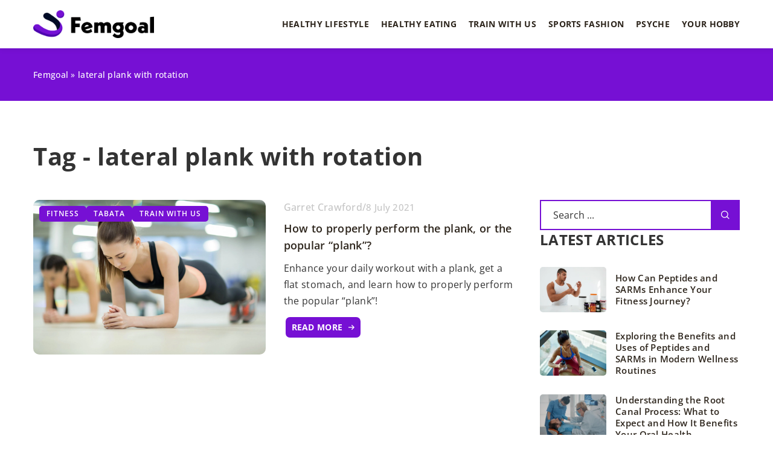

--- FILE ---
content_type: text/html; charset=UTF-8
request_url: https://femgoal.com/tag/lateral-plank-with-rotation/
body_size: 13300
content:
<!DOCTYPE html>
<html lang="en">
<head><meta charset="UTF-8"><script>if(navigator.userAgent.match(/MSIE|Internet Explorer/i)||navigator.userAgent.match(/Trident\/7\..*?rv:11/i)){var href=document.location.href;if(!href.match(/[?&]nowprocket/)){if(href.indexOf("?")==-1){if(href.indexOf("#")==-1){document.location.href=href+"?nowprocket=1"}else{document.location.href=href.replace("#","?nowprocket=1#")}}else{if(href.indexOf("#")==-1){document.location.href=href+"&nowprocket=1"}else{document.location.href=href.replace("#","&nowprocket=1#")}}}}</script><script>(()=>{class RocketLazyLoadScripts{constructor(){this.v="1.2.6",this.triggerEvents=["keydown","mousedown","mousemove","touchmove","touchstart","touchend","wheel"],this.userEventHandler=this.t.bind(this),this.touchStartHandler=this.i.bind(this),this.touchMoveHandler=this.o.bind(this),this.touchEndHandler=this.h.bind(this),this.clickHandler=this.u.bind(this),this.interceptedClicks=[],this.interceptedClickListeners=[],this.l(this),window.addEventListener("pageshow",(t=>{this.persisted=t.persisted,this.everythingLoaded&&this.m()})),this.CSPIssue=sessionStorage.getItem("rocketCSPIssue"),document.addEventListener("securitypolicyviolation",(t=>{this.CSPIssue||"script-src-elem"!==t.violatedDirective||"data"!==t.blockedURI||(this.CSPIssue=!0,sessionStorage.setItem("rocketCSPIssue",!0))})),document.addEventListener("DOMContentLoaded",(()=>{this.k()})),this.delayedScripts={normal:[],async:[],defer:[]},this.trash=[],this.allJQueries=[]}p(t){document.hidden?t.t():(this.triggerEvents.forEach((e=>window.addEventListener(e,t.userEventHandler,{passive:!0}))),window.addEventListener("touchstart",t.touchStartHandler,{passive:!0}),window.addEventListener("mousedown",t.touchStartHandler),document.addEventListener("visibilitychange",t.userEventHandler))}_(){this.triggerEvents.forEach((t=>window.removeEventListener(t,this.userEventHandler,{passive:!0}))),document.removeEventListener("visibilitychange",this.userEventHandler)}i(t){"HTML"!==t.target.tagName&&(window.addEventListener("touchend",this.touchEndHandler),window.addEventListener("mouseup",this.touchEndHandler),window.addEventListener("touchmove",this.touchMoveHandler,{passive:!0}),window.addEventListener("mousemove",this.touchMoveHandler),t.target.addEventListener("click",this.clickHandler),this.L(t.target,!0),this.S(t.target,"onclick","rocket-onclick"),this.C())}o(t){window.removeEventListener("touchend",this.touchEndHandler),window.removeEventListener("mouseup",this.touchEndHandler),window.removeEventListener("touchmove",this.touchMoveHandler,{passive:!0}),window.removeEventListener("mousemove",this.touchMoveHandler),t.target.removeEventListener("click",this.clickHandler),this.L(t.target,!1),this.S(t.target,"rocket-onclick","onclick"),this.M()}h(){window.removeEventListener("touchend",this.touchEndHandler),window.removeEventListener("mouseup",this.touchEndHandler),window.removeEventListener("touchmove",this.touchMoveHandler,{passive:!0}),window.removeEventListener("mousemove",this.touchMoveHandler)}u(t){t.target.removeEventListener("click",this.clickHandler),this.L(t.target,!1),this.S(t.target,"rocket-onclick","onclick"),this.interceptedClicks.push(t),t.preventDefault(),t.stopPropagation(),t.stopImmediatePropagation(),this.M()}O(){window.removeEventListener("touchstart",this.touchStartHandler,{passive:!0}),window.removeEventListener("mousedown",this.touchStartHandler),this.interceptedClicks.forEach((t=>{t.target.dispatchEvent(new MouseEvent("click",{view:t.view,bubbles:!0,cancelable:!0}))}))}l(t){EventTarget.prototype.addEventListenerWPRocketBase=EventTarget.prototype.addEventListener,EventTarget.prototype.addEventListener=function(e,i,o){"click"!==e||t.windowLoaded||i===t.clickHandler||t.interceptedClickListeners.push({target:this,func:i,options:o}),(this||window).addEventListenerWPRocketBase(e,i,o)}}L(t,e){this.interceptedClickListeners.forEach((i=>{i.target===t&&(e?t.removeEventListener("click",i.func,i.options):t.addEventListener("click",i.func,i.options))})),t.parentNode!==document.documentElement&&this.L(t.parentNode,e)}D(){return new Promise((t=>{this.P?this.M=t:t()}))}C(){this.P=!0}M(){this.P=!1}S(t,e,i){t.hasAttribute&&t.hasAttribute(e)&&(event.target.setAttribute(i,event.target.getAttribute(e)),event.target.removeAttribute(e))}t(){this._(this),"loading"===document.readyState?document.addEventListener("DOMContentLoaded",this.R.bind(this)):this.R()}k(){let t=[];document.querySelectorAll("script[type=rocketlazyloadscript][data-rocket-src]").forEach((e=>{let i=e.getAttribute("data-rocket-src");if(i&&!i.startsWith("data:")){0===i.indexOf("//")&&(i=location.protocol+i);try{const o=new URL(i).origin;o!==location.origin&&t.push({src:o,crossOrigin:e.crossOrigin||"module"===e.getAttribute("data-rocket-type")})}catch(t){}}})),t=[...new Map(t.map((t=>[JSON.stringify(t),t]))).values()],this.T(t,"preconnect")}async R(){this.lastBreath=Date.now(),this.j(this),this.F(this),this.I(),this.W(),this.q(),await this.A(this.delayedScripts.normal),await this.A(this.delayedScripts.defer),await this.A(this.delayedScripts.async);try{await this.U(),await this.H(this),await this.J()}catch(t){console.error(t)}window.dispatchEvent(new Event("rocket-allScriptsLoaded")),this.everythingLoaded=!0,this.D().then((()=>{this.O()})),this.N()}W(){document.querySelectorAll("script[type=rocketlazyloadscript]").forEach((t=>{t.hasAttribute("data-rocket-src")?t.hasAttribute("async")&&!1!==t.async?this.delayedScripts.async.push(t):t.hasAttribute("defer")&&!1!==t.defer||"module"===t.getAttribute("data-rocket-type")?this.delayedScripts.defer.push(t):this.delayedScripts.normal.push(t):this.delayedScripts.normal.push(t)}))}async B(t){if(await this.G(),!0!==t.noModule||!("noModule"in HTMLScriptElement.prototype))return new Promise((e=>{let i;function o(){(i||t).setAttribute("data-rocket-status","executed"),e()}try{if(navigator.userAgent.indexOf("Firefox/")>0||""===navigator.vendor||this.CSPIssue)i=document.createElement("script"),[...t.attributes].forEach((t=>{let e=t.nodeName;"type"!==e&&("data-rocket-type"===e&&(e="type"),"data-rocket-src"===e&&(e="src"),i.setAttribute(e,t.nodeValue))})),t.text&&(i.text=t.text),i.hasAttribute("src")?(i.addEventListener("load",o),i.addEventListener("error",(function(){i.setAttribute("data-rocket-status","failed-network"),e()})),setTimeout((()=>{i.isConnected||e()}),1)):(i.text=t.text,o()),t.parentNode.replaceChild(i,t);else{const i=t.getAttribute("data-rocket-type"),s=t.getAttribute("data-rocket-src");i?(t.type=i,t.removeAttribute("data-rocket-type")):t.removeAttribute("type"),t.addEventListener("load",o),t.addEventListener("error",(i=>{this.CSPIssue&&i.target.src.startsWith("data:")?(console.log("WPRocket: data-uri blocked by CSP -> fallback"),t.removeAttribute("src"),this.B(t).then(e)):(t.setAttribute("data-rocket-status","failed-network"),e())})),s?(t.removeAttribute("data-rocket-src"),t.src=s):t.src="data:text/javascript;base64,"+window.btoa(unescape(encodeURIComponent(t.text)))}}catch(i){t.setAttribute("data-rocket-status","failed-transform"),e()}}));t.setAttribute("data-rocket-status","skipped")}async A(t){const e=t.shift();return e&&e.isConnected?(await this.B(e),this.A(t)):Promise.resolve()}q(){this.T([...this.delayedScripts.normal,...this.delayedScripts.defer,...this.delayedScripts.async],"preload")}T(t,e){var i=document.createDocumentFragment();t.forEach((t=>{const o=t.getAttribute&&t.getAttribute("data-rocket-src")||t.src;if(o&&!o.startsWith("data:")){const s=document.createElement("link");s.href=o,s.rel=e,"preconnect"!==e&&(s.as="script"),t.getAttribute&&"module"===t.getAttribute("data-rocket-type")&&(s.crossOrigin=!0),t.crossOrigin&&(s.crossOrigin=t.crossOrigin),t.integrity&&(s.integrity=t.integrity),i.appendChild(s),this.trash.push(s)}})),document.head.appendChild(i)}j(t){let e={};function i(i,o){return e[o].eventsToRewrite.indexOf(i)>=0&&!t.everythingLoaded?"rocket-"+i:i}function o(t,o){!function(t){e[t]||(e[t]={originalFunctions:{add:t.addEventListener,remove:t.removeEventListener},eventsToRewrite:[]},t.addEventListener=function(){arguments[0]=i(arguments[0],t),e[t].originalFunctions.add.apply(t,arguments)},t.removeEventListener=function(){arguments[0]=i(arguments[0],t),e[t].originalFunctions.remove.apply(t,arguments)})}(t),e[t].eventsToRewrite.push(o)}function s(e,i){let o=e[i];e[i]=null,Object.defineProperty(e,i,{get:()=>o||function(){},set(s){t.everythingLoaded?o=s:e["rocket"+i]=o=s}})}o(document,"DOMContentLoaded"),o(window,"DOMContentLoaded"),o(window,"load"),o(window,"pageshow"),o(document,"readystatechange"),s(document,"onreadystatechange"),s(window,"onload"),s(window,"onpageshow");try{Object.defineProperty(document,"readyState",{get:()=>t.rocketReadyState,set(e){t.rocketReadyState=e},configurable:!0}),document.readyState="loading"}catch(t){console.log("WPRocket DJE readyState conflict, bypassing")}}F(t){let e;function i(e){return t.everythingLoaded?e:e.split(" ").map((t=>"load"===t||0===t.indexOf("load.")?"rocket-jquery-load":t)).join(" ")}function o(o){function s(t){const e=o.fn[t];o.fn[t]=o.fn.init.prototype[t]=function(){return this[0]===window&&("string"==typeof arguments[0]||arguments[0]instanceof String?arguments[0]=i(arguments[0]):"object"==typeof arguments[0]&&Object.keys(arguments[0]).forEach((t=>{const e=arguments[0][t];delete arguments[0][t],arguments[0][i(t)]=e}))),e.apply(this,arguments),this}}o&&o.fn&&!t.allJQueries.includes(o)&&(o.fn.ready=o.fn.init.prototype.ready=function(e){return t.domReadyFired?e.bind(document)(o):document.addEventListener("rocket-DOMContentLoaded",(()=>e.bind(document)(o))),o([])},s("on"),s("one"),t.allJQueries.push(o)),e=o}o(window.jQuery),Object.defineProperty(window,"jQuery",{get:()=>e,set(t){o(t)}})}async H(t){const e=document.querySelector("script[data-webpack]");e&&(await async function(){return new Promise((t=>{e.addEventListener("load",t),e.addEventListener("error",t)}))}(),await t.K(),await t.H(t))}async U(){this.domReadyFired=!0;try{document.readyState="interactive"}catch(t){}await this.G(),document.dispatchEvent(new Event("rocket-readystatechange")),await this.G(),document.rocketonreadystatechange&&document.rocketonreadystatechange(),await this.G(),document.dispatchEvent(new Event("rocket-DOMContentLoaded")),await this.G(),window.dispatchEvent(new Event("rocket-DOMContentLoaded"))}async J(){try{document.readyState="complete"}catch(t){}await this.G(),document.dispatchEvent(new Event("rocket-readystatechange")),await this.G(),document.rocketonreadystatechange&&document.rocketonreadystatechange(),await this.G(),window.dispatchEvent(new Event("rocket-load")),await this.G(),window.rocketonload&&window.rocketonload(),await this.G(),this.allJQueries.forEach((t=>t(window).trigger("rocket-jquery-load"))),await this.G();const t=new Event("rocket-pageshow");t.persisted=this.persisted,window.dispatchEvent(t),await this.G(),window.rocketonpageshow&&window.rocketonpageshow({persisted:this.persisted}),this.windowLoaded=!0}m(){document.onreadystatechange&&document.onreadystatechange(),window.onload&&window.onload(),window.onpageshow&&window.onpageshow({persisted:this.persisted})}I(){const t=new Map;document.write=document.writeln=function(e){const i=document.currentScript;i||console.error("WPRocket unable to document.write this: "+e);const o=document.createRange(),s=i.parentElement;let n=t.get(i);void 0===n&&(n=i.nextSibling,t.set(i,n));const c=document.createDocumentFragment();o.setStart(c,0),c.appendChild(o.createContextualFragment(e)),s.insertBefore(c,n)}}async G(){Date.now()-this.lastBreath>45&&(await this.K(),this.lastBreath=Date.now())}async K(){return document.hidden?new Promise((t=>setTimeout(t))):new Promise((t=>requestAnimationFrame(t)))}N(){this.trash.forEach((t=>t.remove()))}static run(){const t=new RocketLazyLoadScripts;t.p(t)}}RocketLazyLoadScripts.run()})();</script>
	
	<meta name="viewport" content="width=device-width, initial-scale=1">
		<meta name='robots' content='noindex, follow' />

	<!-- This site is optimized with the Yoast SEO plugin v23.4 - https://yoast.com/wordpress/plugins/seo/ -->
	<title>lateral plank with rotation Archives - Femgoal</title>
	<meta property="og:locale" content="en_US" />
	<meta property="og:type" content="article" />
	<meta property="og:title" content="lateral plank with rotation Archives - Femgoal" />
	<meta property="og:url" content="https://femgoal.com/tag/lateral-plank-with-rotation/" />
	<meta property="og:site_name" content="Femgoal" />
	<meta name="twitter:card" content="summary_large_image" />
	<script type="application/ld+json" class="yoast-schema-graph">{"@context":"https://schema.org","@graph":[{"@type":"CollectionPage","@id":"https://femgoal.com/tag/lateral-plank-with-rotation/","url":"https://femgoal.com/tag/lateral-plank-with-rotation/","name":"lateral plank with rotation Archives - Femgoal","isPartOf":{"@id":"https://femgoal.com/#website"},"primaryImageOfPage":{"@id":"https://femgoal.com/tag/lateral-plank-with-rotation/#primaryimage"},"image":{"@id":"https://femgoal.com/tag/lateral-plank-with-rotation/#primaryimage"},"thumbnailUrl":"https://femgoal.com/wp-content/uploads/2021/07/plank-deska-cwiczenie-na-brzuch-jak-robic-technika-rodzaje-efekty-miesnie-zalety-na-co-dziala-trening-brzucha-dla-poczatkujacych-min-scaled.jpg","inLanguage":"en-US"},{"@type":"ImageObject","inLanguage":"en-US","@id":"https://femgoal.com/tag/lateral-plank-with-rotation/#primaryimage","url":"https://femgoal.com/wp-content/uploads/2021/07/plank-deska-cwiczenie-na-brzuch-jak-robic-technika-rodzaje-efekty-miesnie-zalety-na-co-dziala-trening-brzucha-dla-poczatkujacych-min-scaled.jpg","contentUrl":"https://femgoal.com/wp-content/uploads/2021/07/plank-deska-cwiczenie-na-brzuch-jak-robic-technika-rodzaje-efekty-miesnie-zalety-na-co-dziala-trening-brzucha-dla-poczatkujacych-min-scaled.jpg","width":2560,"height":1707},{"@type":"WebSite","@id":"https://femgoal.com/#website","url":"https://femgoal.com/","name":"Femgoal","description":"","potentialAction":[{"@type":"SearchAction","target":{"@type":"EntryPoint","urlTemplate":"https://femgoal.com/?s={search_term_string}"},"query-input":{"@type":"PropertyValueSpecification","valueRequired":true,"valueName":"search_term_string"}}],"inLanguage":"en-US"}]}</script>
	<!-- / Yoast SEO plugin. -->


<link rel='dns-prefetch' href='//cdnjs.cloudflare.com' />

<!-- femgoal.com is managing ads with Advanced Ads 1.54.1 --><!--noptimize--><script id="femgo-ready">
			window.advanced_ads_ready=function(e,a){a=a||"complete";var d=function(e){return"interactive"===a?"loading"!==e:"complete"===e};d(document.readyState)?e():document.addEventListener("readystatechange",(function(a){d(a.target.readyState)&&e()}),{once:"interactive"===a})},window.advanced_ads_ready_queue=window.advanced_ads_ready_queue||[];		</script>
		<!--/noptimize--><style id='wp-emoji-styles-inline-css' type='text/css'>

	img.wp-smiley, img.emoji {
		display: inline !important;
		border: none !important;
		box-shadow: none !important;
		height: 1em !important;
		width: 1em !important;
		margin: 0 0.07em !important;
		vertical-align: -0.1em !important;
		background: none !important;
		padding: 0 !important;
	}
</style>
<style id='classic-theme-styles-inline-css' type='text/css'>
/*! This file is auto-generated */
.wp-block-button__link{color:#fff;background-color:#32373c;border-radius:9999px;box-shadow:none;text-decoration:none;padding:calc(.667em + 2px) calc(1.333em + 2px);font-size:1.125em}.wp-block-file__button{background:#32373c;color:#fff;text-decoration:none}
</style>
<style id='global-styles-inline-css' type='text/css'>
:root{--wp--preset--aspect-ratio--square: 1;--wp--preset--aspect-ratio--4-3: 4/3;--wp--preset--aspect-ratio--3-4: 3/4;--wp--preset--aspect-ratio--3-2: 3/2;--wp--preset--aspect-ratio--2-3: 2/3;--wp--preset--aspect-ratio--16-9: 16/9;--wp--preset--aspect-ratio--9-16: 9/16;--wp--preset--color--black: #000000;--wp--preset--color--cyan-bluish-gray: #abb8c3;--wp--preset--color--white: #ffffff;--wp--preset--color--pale-pink: #f78da7;--wp--preset--color--vivid-red: #cf2e2e;--wp--preset--color--luminous-vivid-orange: #ff6900;--wp--preset--color--luminous-vivid-amber: #fcb900;--wp--preset--color--light-green-cyan: #7bdcb5;--wp--preset--color--vivid-green-cyan: #00d084;--wp--preset--color--pale-cyan-blue: #8ed1fc;--wp--preset--color--vivid-cyan-blue: #0693e3;--wp--preset--color--vivid-purple: #9b51e0;--wp--preset--gradient--vivid-cyan-blue-to-vivid-purple: linear-gradient(135deg,rgba(6,147,227,1) 0%,rgb(155,81,224) 100%);--wp--preset--gradient--light-green-cyan-to-vivid-green-cyan: linear-gradient(135deg,rgb(122,220,180) 0%,rgb(0,208,130) 100%);--wp--preset--gradient--luminous-vivid-amber-to-luminous-vivid-orange: linear-gradient(135deg,rgba(252,185,0,1) 0%,rgba(255,105,0,1) 100%);--wp--preset--gradient--luminous-vivid-orange-to-vivid-red: linear-gradient(135deg,rgba(255,105,0,1) 0%,rgb(207,46,46) 100%);--wp--preset--gradient--very-light-gray-to-cyan-bluish-gray: linear-gradient(135deg,rgb(238,238,238) 0%,rgb(169,184,195) 100%);--wp--preset--gradient--cool-to-warm-spectrum: linear-gradient(135deg,rgb(74,234,220) 0%,rgb(151,120,209) 20%,rgb(207,42,186) 40%,rgb(238,44,130) 60%,rgb(251,105,98) 80%,rgb(254,248,76) 100%);--wp--preset--gradient--blush-light-purple: linear-gradient(135deg,rgb(255,206,236) 0%,rgb(152,150,240) 100%);--wp--preset--gradient--blush-bordeaux: linear-gradient(135deg,rgb(254,205,165) 0%,rgb(254,45,45) 50%,rgb(107,0,62) 100%);--wp--preset--gradient--luminous-dusk: linear-gradient(135deg,rgb(255,203,112) 0%,rgb(199,81,192) 50%,rgb(65,88,208) 100%);--wp--preset--gradient--pale-ocean: linear-gradient(135deg,rgb(255,245,203) 0%,rgb(182,227,212) 50%,rgb(51,167,181) 100%);--wp--preset--gradient--electric-grass: linear-gradient(135deg,rgb(202,248,128) 0%,rgb(113,206,126) 100%);--wp--preset--gradient--midnight: linear-gradient(135deg,rgb(2,3,129) 0%,rgb(40,116,252) 100%);--wp--preset--font-size--small: 13px;--wp--preset--font-size--medium: 20px;--wp--preset--font-size--large: 36px;--wp--preset--font-size--x-large: 42px;--wp--preset--spacing--20: 0.44rem;--wp--preset--spacing--30: 0.67rem;--wp--preset--spacing--40: 1rem;--wp--preset--spacing--50: 1.5rem;--wp--preset--spacing--60: 2.25rem;--wp--preset--spacing--70: 3.38rem;--wp--preset--spacing--80: 5.06rem;--wp--preset--shadow--natural: 6px 6px 9px rgba(0, 0, 0, 0.2);--wp--preset--shadow--deep: 12px 12px 50px rgba(0, 0, 0, 0.4);--wp--preset--shadow--sharp: 6px 6px 0px rgba(0, 0, 0, 0.2);--wp--preset--shadow--outlined: 6px 6px 0px -3px rgba(255, 255, 255, 1), 6px 6px rgba(0, 0, 0, 1);--wp--preset--shadow--crisp: 6px 6px 0px rgba(0, 0, 0, 1);}:where(.is-layout-flex){gap: 0.5em;}:where(.is-layout-grid){gap: 0.5em;}body .is-layout-flex{display: flex;}.is-layout-flex{flex-wrap: wrap;align-items: center;}.is-layout-flex > :is(*, div){margin: 0;}body .is-layout-grid{display: grid;}.is-layout-grid > :is(*, div){margin: 0;}:where(.wp-block-columns.is-layout-flex){gap: 2em;}:where(.wp-block-columns.is-layout-grid){gap: 2em;}:where(.wp-block-post-template.is-layout-flex){gap: 1.25em;}:where(.wp-block-post-template.is-layout-grid){gap: 1.25em;}.has-black-color{color: var(--wp--preset--color--black) !important;}.has-cyan-bluish-gray-color{color: var(--wp--preset--color--cyan-bluish-gray) !important;}.has-white-color{color: var(--wp--preset--color--white) !important;}.has-pale-pink-color{color: var(--wp--preset--color--pale-pink) !important;}.has-vivid-red-color{color: var(--wp--preset--color--vivid-red) !important;}.has-luminous-vivid-orange-color{color: var(--wp--preset--color--luminous-vivid-orange) !important;}.has-luminous-vivid-amber-color{color: var(--wp--preset--color--luminous-vivid-amber) !important;}.has-light-green-cyan-color{color: var(--wp--preset--color--light-green-cyan) !important;}.has-vivid-green-cyan-color{color: var(--wp--preset--color--vivid-green-cyan) !important;}.has-pale-cyan-blue-color{color: var(--wp--preset--color--pale-cyan-blue) !important;}.has-vivid-cyan-blue-color{color: var(--wp--preset--color--vivid-cyan-blue) !important;}.has-vivid-purple-color{color: var(--wp--preset--color--vivid-purple) !important;}.has-black-background-color{background-color: var(--wp--preset--color--black) !important;}.has-cyan-bluish-gray-background-color{background-color: var(--wp--preset--color--cyan-bluish-gray) !important;}.has-white-background-color{background-color: var(--wp--preset--color--white) !important;}.has-pale-pink-background-color{background-color: var(--wp--preset--color--pale-pink) !important;}.has-vivid-red-background-color{background-color: var(--wp--preset--color--vivid-red) !important;}.has-luminous-vivid-orange-background-color{background-color: var(--wp--preset--color--luminous-vivid-orange) !important;}.has-luminous-vivid-amber-background-color{background-color: var(--wp--preset--color--luminous-vivid-amber) !important;}.has-light-green-cyan-background-color{background-color: var(--wp--preset--color--light-green-cyan) !important;}.has-vivid-green-cyan-background-color{background-color: var(--wp--preset--color--vivid-green-cyan) !important;}.has-pale-cyan-blue-background-color{background-color: var(--wp--preset--color--pale-cyan-blue) !important;}.has-vivid-cyan-blue-background-color{background-color: var(--wp--preset--color--vivid-cyan-blue) !important;}.has-vivid-purple-background-color{background-color: var(--wp--preset--color--vivid-purple) !important;}.has-black-border-color{border-color: var(--wp--preset--color--black) !important;}.has-cyan-bluish-gray-border-color{border-color: var(--wp--preset--color--cyan-bluish-gray) !important;}.has-white-border-color{border-color: var(--wp--preset--color--white) !important;}.has-pale-pink-border-color{border-color: var(--wp--preset--color--pale-pink) !important;}.has-vivid-red-border-color{border-color: var(--wp--preset--color--vivid-red) !important;}.has-luminous-vivid-orange-border-color{border-color: var(--wp--preset--color--luminous-vivid-orange) !important;}.has-luminous-vivid-amber-border-color{border-color: var(--wp--preset--color--luminous-vivid-amber) !important;}.has-light-green-cyan-border-color{border-color: var(--wp--preset--color--light-green-cyan) !important;}.has-vivid-green-cyan-border-color{border-color: var(--wp--preset--color--vivid-green-cyan) !important;}.has-pale-cyan-blue-border-color{border-color: var(--wp--preset--color--pale-cyan-blue) !important;}.has-vivid-cyan-blue-border-color{border-color: var(--wp--preset--color--vivid-cyan-blue) !important;}.has-vivid-purple-border-color{border-color: var(--wp--preset--color--vivid-purple) !important;}.has-vivid-cyan-blue-to-vivid-purple-gradient-background{background: var(--wp--preset--gradient--vivid-cyan-blue-to-vivid-purple) !important;}.has-light-green-cyan-to-vivid-green-cyan-gradient-background{background: var(--wp--preset--gradient--light-green-cyan-to-vivid-green-cyan) !important;}.has-luminous-vivid-amber-to-luminous-vivid-orange-gradient-background{background: var(--wp--preset--gradient--luminous-vivid-amber-to-luminous-vivid-orange) !important;}.has-luminous-vivid-orange-to-vivid-red-gradient-background{background: var(--wp--preset--gradient--luminous-vivid-orange-to-vivid-red) !important;}.has-very-light-gray-to-cyan-bluish-gray-gradient-background{background: var(--wp--preset--gradient--very-light-gray-to-cyan-bluish-gray) !important;}.has-cool-to-warm-spectrum-gradient-background{background: var(--wp--preset--gradient--cool-to-warm-spectrum) !important;}.has-blush-light-purple-gradient-background{background: var(--wp--preset--gradient--blush-light-purple) !important;}.has-blush-bordeaux-gradient-background{background: var(--wp--preset--gradient--blush-bordeaux) !important;}.has-luminous-dusk-gradient-background{background: var(--wp--preset--gradient--luminous-dusk) !important;}.has-pale-ocean-gradient-background{background: var(--wp--preset--gradient--pale-ocean) !important;}.has-electric-grass-gradient-background{background: var(--wp--preset--gradient--electric-grass) !important;}.has-midnight-gradient-background{background: var(--wp--preset--gradient--midnight) !important;}.has-small-font-size{font-size: var(--wp--preset--font-size--small) !important;}.has-medium-font-size{font-size: var(--wp--preset--font-size--medium) !important;}.has-large-font-size{font-size: var(--wp--preset--font-size--large) !important;}.has-x-large-font-size{font-size: var(--wp--preset--font-size--x-large) !important;}
:where(.wp-block-post-template.is-layout-flex){gap: 1.25em;}:where(.wp-block-post-template.is-layout-grid){gap: 1.25em;}
:where(.wp-block-columns.is-layout-flex){gap: 2em;}:where(.wp-block-columns.is-layout-grid){gap: 2em;}
:root :where(.wp-block-pullquote){font-size: 1.5em;line-height: 1.6;}
</style>
<link data-minify="1" rel='stylesheet' id='mainstyle-css' href='https://femgoal.com/wp-content/cache/min/1/wp-content/themes/knight-theme/style.css?ver=1703020437' type='text/css' media='all' />
<script type="text/javascript" src="https://femgoal.com/wp-includes/js/jquery/jquery.min.js?ver=3.7.1" id="jquery-core-js"></script>
<script type="text/javascript" src="https://femgoal.com/wp-includes/js/jquery/jquery-migrate.min.js?ver=3.4.1" id="jquery-migrate-js" data-rocket-defer defer></script>
<script  type="application/ld+json">
        {
          "@context": "https://schema.org",
          "@type": "BreadcrumbList",
          "itemListElement": [{"@type": "ListItem","position": 1,"name": "femgoal","item": "https://femgoal.com" },]
        }
        </script>    <style>
    @font-face {font-family: 'Open Sans';font-style: normal;font-weight: 400;src: url('https://femgoal.com/wp-content/themes/knight-theme/fonts/OpenSans-Regular.ttf');font-display: swap;}
    @font-face {font-family: 'Open Sans';font-style: normal;font-weight: 500;src: url('https://femgoal.com/wp-content/themes/knight-theme/fonts/OpenSans-Medium.ttf');font-display: swap;}
    @font-face {font-family: 'Open Sans';font-style: normal;font-weight: 600;src: url('https://femgoal.com/wp-content/themes/knight-theme/fonts/OpenSans-SemiBold.ttf');font-display: swap;}
    @font-face {font-family: 'Open Sans';font-style: normal;font-weight: 700;src: url('https://femgoal.com/wp-content/themes/knight-theme/fonts/OpenSans-Bold.ttf');font-display: swap;}
    @font-face {font-family: 'Open Sans';font-style: normal;font-weight: 800;src: url('https://femgoal.com/wp-content/themes/knight-theme/OpenSans-ExtraBold.ttf');font-display: swap;}
    </style>
<link rel="icon" href="https://femgoal.com/wp-content/uploads/2022/03/cropped-favico-10-32x32.jpg" sizes="32x32" />
<link rel="icon" href="https://femgoal.com/wp-content/uploads/2022/03/cropped-favico-10-192x192.jpg" sizes="192x192" />
<link rel="apple-touch-icon" href="https://femgoal.com/wp-content/uploads/2022/03/cropped-favico-10-180x180.jpg" />
<meta name="msapplication-TileImage" content="https://femgoal.com/wp-content/uploads/2022/03/cropped-favico-10-270x270.jpg" />
<noscript><style id="rocket-lazyload-nojs-css">.rll-youtube-player, [data-lazy-src]{display:none !important;}</style></noscript>
	<!-- Global site tag (gtag.js) - Google Analytics -->
	<script type="rocketlazyloadscript" async data-rocket-src="https://www.googletagmanager.com/gtag/js?id=G-KK34VB9ZN7"></script>
	<script type="rocketlazyloadscript">
	  window.dataLayer = window.dataLayer || [];
	  function gtag(){dataLayer.push(arguments);}
	  gtag('js', new Date());

	  gtag('config', 'G-KK34VB9ZN7');
	</script>	
</head>

<body class="archive tag tag-lateral-plank-with-rotation tag-4503 aa-prefix-femgo-">


	<header class="k_header">
		<div class="k_conatiner k-flex-between">
			<nav id="mainnav" class="mainnav" role="navigation">
				<div class="menu-menu-glowne-container"><ul id="menu-menu-glowne" class="menu"><li id="menu-item-3755" class="menu-item menu-item-type-taxonomy menu-item-object-category menu-item-3755"><a href="https://femgoal.com/category/healthy-lifestyle/">Healthy lifestyle</a></li>
<li id="menu-item-3770" class="menu-item menu-item-type-taxonomy menu-item-object-category menu-item-has-children menu-item-3770"><a href="https://femgoal.com/category/healthy-eating/">Healthy Eating</a>
<ul class="sub-menu">
	<li id="menu-item-3771" class="menu-item menu-item-type-taxonomy menu-item-object-category menu-item-3771"><a href="https://femgoal.com/category/healthy-eating/detox/">Detox</a></li>
	<li id="menu-item-3772" class="menu-item menu-item-type-taxonomy menu-item-object-category menu-item-3772"><a href="https://femgoal.com/category/healthy-eating/diet/">Diet</a></li>
	<li id="menu-item-3773" class="menu-item menu-item-type-taxonomy menu-item-object-category menu-item-3773"><a href="https://femgoal.com/category/healthy-eating/suplementation/">Suplementation</a></li>
	<li id="menu-item-3774" class="menu-item menu-item-type-taxonomy menu-item-object-category menu-item-3774"><a href="https://femgoal.com/category/healthy-eating/food/">Food</a></li>
</ul>
</li>
<li id="menu-item-3761" class="menu-item menu-item-type-taxonomy menu-item-object-category menu-item-has-children menu-item-3761"><a href="https://femgoal.com/category/train-with-us/">Train with us</a>
<ul class="sub-menu">
	<li id="menu-item-3762" class="menu-item menu-item-type-taxonomy menu-item-object-category menu-item-3762"><a href="https://femgoal.com/category/train-with-us/running/">Running</a></li>
	<li id="menu-item-3763" class="menu-item menu-item-type-taxonomy menu-item-object-category menu-item-3763"><a href="https://femgoal.com/category/train-with-us/crossfit/">Crossfit</a></li>
	<li id="menu-item-3764" class="menu-item menu-item-type-taxonomy menu-item-object-category menu-item-3764"><a href="https://femgoal.com/category/train-with-us/fitness/">Fitness</a></li>
	<li id="menu-item-3765" class="menu-item menu-item-type-taxonomy menu-item-object-category menu-item-3765"><a href="https://femgoal.com/category/train-with-us/yoga/">Yoga</a></li>
	<li id="menu-item-3766" class="menu-item menu-item-type-taxonomy menu-item-object-category menu-item-3766"><a href="https://femgoal.com/category/train-with-us/pilates/">Pilates</a></li>
	<li id="menu-item-3767" class="menu-item menu-item-type-taxonomy menu-item-object-category menu-item-3767"><a href="https://femgoal.com/category/train-with-us/tabata/">Tabata</a></li>
	<li id="menu-item-3768" class="menu-item menu-item-type-taxonomy menu-item-object-category menu-item-3768"><a href="https://femgoal.com/category/train-with-us/zumba/">Zumba</a></li>
</ul>
</li>
<li id="menu-item-3757" class="menu-item menu-item-type-taxonomy menu-item-object-category menu-item-has-children menu-item-3757"><a href="https://femgoal.com/category/sports-fashion/">Sports fashion</a>
<ul class="sub-menu">
	<li id="menu-item-3758" class="menu-item menu-item-type-taxonomy menu-item-object-category menu-item-3758"><a href="https://femgoal.com/category/sports-fashion/accessories/">Accessories</a></li>
	<li id="menu-item-3759" class="menu-item menu-item-type-taxonomy menu-item-object-category menu-item-3759"><a href="https://femgoal.com/category/sports-fashion/athletic-wear/">Athletic wear</a></li>
	<li id="menu-item-3760" class="menu-item menu-item-type-taxonomy menu-item-object-category menu-item-3760"><a href="https://femgoal.com/category/sports-fashion/gear-and-accessories/">Gear and accessories</a></li>
</ul>
</li>
<li id="menu-item-3756" class="menu-item menu-item-type-taxonomy menu-item-object-category menu-item-3756"><a href="https://femgoal.com/category/psyche/">Psyche</a></li>
<li id="menu-item-3769" class="menu-item menu-item-type-taxonomy menu-item-object-category menu-item-3769"><a href="https://femgoal.com/category/your-hobby/">Your hobby</a></li>
</ul></div>			</nav>
			<div class="k_logo">
								<a href="https://femgoal.com/">
					<img width="500" height="117" src="data:image/svg+xml,%3Csvg%20xmlns='http://www.w3.org/2000/svg'%20viewBox='0%200%20500%20117'%3E%3C/svg%3E" class="logo-main" alt="femgoal.com" data-lazy-src="https://femgoal.com/wp-content/uploads/2023/12/Femgoal@3x-e1703018085424.png"><noscript><img width="500" height="117" src="https://femgoal.com/wp-content/uploads/2023/12/Femgoal@3x-e1703018085424.png" class="logo-main" alt="femgoal.com"></noscript>
				</a>
							</div>
			<div class="mobile-menu">
				<div id="btn-menu">
					<svg class="ham hamRotate ham8" viewBox="0 0 100 100" width="80" onclick="this.classList.toggle('active')">
						<path class="line top" d="m 30,33 h 40 c 3.722839,0 7.5,3.126468 7.5,8.578427 0,5.451959 -2.727029,8.421573 -7.5,8.421573 h -20" />
						<path class="line middle"d="m 30,50 h 40" />
						<path class="line bottom" d="m 70,67 h -40 c 0,0 -7.5,-0.802118 -7.5,-8.365747 0,-7.563629 7.5,-8.634253 7.5,-8.634253 h 20" />
					</svg>
				</div>
			</div>
		</div>
	</header>
<section class="k_blog_banner k_bg_section k-flex-v-center">
	<div class="k_conatiner k-pt-3 k-pb-3 k_relative k-flex-center">
		<ul id="breadcrumbs" class="k_breadcrumbs"><li class="item-home"><a class="bread-link bread-home" href="https://femgoal.com" title="femgoal">femgoal</a></li><li class="separator separator-home"> &#187; </li><li data-id="12" class="item-current item-tag-4503 item-tag-lateral-plank-with-rotation"><strong class="bread-current bread-tag-4503 bread-tag-lateral-plank-with-rotation">lateral plank with rotation</strong></li></ul>	</div>
</section>

<section class="k_post_section k-pt-7 k-pb-7 k-pt-5-m k-pb-5-m">
	<div class="k_conatiner k_conatiner-col">
			<div class="k-flex k-mb-5">
					
					<h1 class="k_page_h1 k-page-title-h1">
						<span class="k_relative">Tag - lateral plank with rotation</span>	
					</h1>
					
			</div>
		<div class="k_col-7 k_blog-post-full k-flex k-flex-between k-flex-v-start k-gap-50-30px">
			
			
						<div class="k-flex k-gap-50-30">
												<div class="k_post-item k-grid k-grid-2">
													<div class="k_post-image">
								<div class="k_post-category">
									<span class="k-color-fitness">Fitness</span><span class="k-color-tabata">Tabata</span><span class="k-color-train-with-us">Train with us</span>								</div>
								<a class="k-flex" href="https://femgoal.com/how-to-properly-perform-the-plank-or-the-popular-plank/" rel="nofollow"><img width="2560" height="1707" src="data:image/svg+xml,%3Csvg%20xmlns='http://www.w3.org/2000/svg'%20viewBox='0%200%202560%201707'%3E%3C/svg%3E" class="attachment-full size-full wp-post-image" alt="How to properly perform the plank, or the popular &#8220;plank&#8221;?" decoding="async" fetchpriority="high" data-lazy-src="https://femgoal.com/wp-content/uploads/2021/07/plank-deska-cwiczenie-na-brzuch-jak-robic-technika-rodzaje-efekty-miesnie-zalety-na-co-dziala-trening-brzucha-dla-poczatkujacych-min-scaled.jpg" /><noscript><img width="2560" height="1707" src="https://femgoal.com/wp-content/uploads/2021/07/plank-deska-cwiczenie-na-brzuch-jak-robic-technika-rodzaje-efekty-miesnie-zalety-na-co-dziala-trening-brzucha-dla-poczatkujacych-min-scaled.jpg" class="attachment-full size-full wp-post-image" alt="How to properly perform the plank, or the popular &#8220;plank&#8221;?" decoding="async" fetchpriority="high" /></noscript></a>     
							</div>
												<div class="k_post-content k-flex">
							<div class="k_post-header k-flex k-flex-v-center k-gap-10-15">
								<div class="k_post-author">
									Garret Crawford								</div>
								<div class="k_post-sep">/</div>
								<div class="k_post-date">
									<time>8 July 2021</time>
								</div>
							</div>
							<div class="k_post-title "><a class="k_weight-semibold" href="https://femgoal.com/how-to-properly-perform-the-plank-or-the-popular-plank/"> How to properly perform the plank, or the popular &#8220;plank&#8221;?</a></div>
							<div class="k_post-excerpt k-mt-1 k-second-color k-flex"> <p>Enhance your daily workout with a plank, get a flat stomach, and learn how to properly perform the popular &#8220;plank&#8221;!</p>
</div>
							<div class="k_post-btn k-flex k-mt-1"><a rel="nofollow" href="https://femgoal.com/how-to-properly-perform-the-plank-or-the-popular-plank/">READ MORE</a></div>
						</div>
					</div>	
								
			</div>
			
		</div>
		<div class="k_col-3 k-mt-5-m k-flex k-gap-50 k-flex-v-start">

			<div class="k_search-form k-flex ">
	<form  class="k-flex k-flex-v-center k_relative" method="get" action="https://femgoal.com/">
		<input class="k_search-input" type="text" name="s" placeholder="Search ..." value="">
		<button class="k_search-btn" type="submit" aria-label="Search"></button>
	</form>
</div>

			<div class="k_blog-post-recent k-flex">
				<div class="k_blog-post-recent-title k-third-color k_subtitle-24">Latest articles</div>
				<div class="k_recent-post k-flex"><div class="k_recent-item k-flex k-mt-3"><div class="k_post-image"><a class="k-flex" href="https://femgoal.com/how-can-peptides-and-sarms-enhance-your-fitness-journey/" rel="nofollow"><img width="626" height="417" src="data:image/svg+xml,%3Csvg%20xmlns='http://www.w3.org/2000/svg'%20viewBox='0%200%20626%20417'%3E%3C/svg%3E" alt="How Can Peptides and SARMs Enhance Your Fitness Journey?" data-lazy-src="https://femgoal.com/wp-content/uploads/2025/12/sportsman-standing-white-wall-holding-syringle_171337-15346.jpg"><noscript><img width="626" height="417" src="https://femgoal.com/wp-content/uploads/2025/12/sportsman-standing-white-wall-holding-syringle_171337-15346.jpg" alt="How Can Peptides and SARMs Enhance Your Fitness Journey?" loading="lazy"></noscript></a></div><div class="k_post-content"><a class="k_post-title" href="https://femgoal.com/how-can-peptides-and-sarms-enhance-your-fitness-journey/">How Can Peptides and SARMs Enhance Your Fitness Journey?</a></div></div><div class="k_recent-item k-flex k-mt-3"><div class="k_post-image"><a class="k-flex" href="https://femgoal.com/exploring-the-benefits-and-uses-of-peptides-and-sarms-in-modern-wellness-routines/" rel="nofollow"><img width="626" height="417" src="data:image/svg+xml,%3Csvg%20xmlns='http://www.w3.org/2000/svg'%20viewBox='0%200%20626%20417'%3E%3C/svg%3E" alt="Exploring the Benefits and Uses of Peptides and SARMs in Modern Wellness Routines" data-lazy-src="https://femgoal.com/wp-content/uploads/2025/11/high-angle-view-happy-athletic-woman-listening-music-earphones-having-water-break-after-sports-training_637285-5203.jpg"><noscript><img width="626" height="417" src="https://femgoal.com/wp-content/uploads/2025/11/high-angle-view-happy-athletic-woman-listening-music-earphones-having-water-break-after-sports-training_637285-5203.jpg" alt="Exploring the Benefits and Uses of Peptides and SARMs in Modern Wellness Routines" loading="lazy"></noscript></a></div><div class="k_post-content"><a class="k_post-title" href="https://femgoal.com/exploring-the-benefits-and-uses-of-peptides-and-sarms-in-modern-wellness-routines/">Exploring the Benefits and Uses of Peptides and SARMs in Modern Wellness Routines</a></div></div><div class="k_recent-item k-flex k-mt-3"><div class="k_post-image"><a class="k-flex" href="https://femgoal.com/understanding-the-root-canal-process-what-to-expect-and-how-it-benefits-your-oral-health/" rel="nofollow"><img width="626" height="352" src="data:image/svg+xml,%3Csvg%20xmlns='http://www.w3.org/2000/svg'%20viewBox='0%200%20626%20352'%3E%3C/svg%3E" alt="Understanding the Root Canal Process: What to Expect and How It Benefits Your Oral Health" data-lazy-src="https://femgoal.com/wp-content/uploads/2025/09/dentistry-team-doing-teeth-consultation-treat-patient-with-toothache-using-dental-equipment-stomatology-office-dentist-assistant-examining-denture-after-drill-procedure_482257-38933.jpg"><noscript><img width="626" height="352" src="https://femgoal.com/wp-content/uploads/2025/09/dentistry-team-doing-teeth-consultation-treat-patient-with-toothache-using-dental-equipment-stomatology-office-dentist-assistant-examining-denture-after-drill-procedure_482257-38933.jpg" alt="Understanding the Root Canal Process: What to Expect and How It Benefits Your Oral Health" loading="lazy"></noscript></a></div><div class="k_post-content"><a class="k_post-title" href="https://femgoal.com/understanding-the-root-canal-process-what-to-expect-and-how-it-benefits-your-oral-health/">Understanding the Root Canal Process: What to Expect and How It Benefits Your Oral Health</a></div></div><div class="k_recent-item k-flex k-mt-3"><div class="k_post-image"><a class="k-flex" href="https://femgoal.com/building-mental-toughness-through-high-intensity-workouts/" rel="nofollow"><img width="626" height="417" src="data:image/svg+xml,%3Csvg%20xmlns='http://www.w3.org/2000/svg'%20viewBox='0%200%20626%20417'%3E%3C/svg%3E" alt="Building Mental Toughness Through High-Intensity Workouts" data-lazy-src="https://femgoal.com/wp-content/uploads/2025/09/athletic-young-man-maker-workout-morning_654080-458.jpg"><noscript><img width="626" height="417" src="https://femgoal.com/wp-content/uploads/2025/09/athletic-young-man-maker-workout-morning_654080-458.jpg" alt="Building Mental Toughness Through High-Intensity Workouts" loading="lazy"></noscript></a></div><div class="k_post-content"><a class="k_post-title" href="https://femgoal.com/building-mental-toughness-through-high-intensity-workouts/">Building Mental Toughness Through High-Intensity Workouts</a></div></div></div>	
			</div>

						
			<div class="k_blog-cat-post k-gap-30 k-flex k-sticky">
				<div class="k-cat-name k-flex k-third-color k_subtitle-24">Recommended articles</div><div class="k-cat-post-slick k-flex"><div class="k_post-cat-sidebar k-flex k_relative"><div class="k_post-image k-flex k-mb-15"><a class="k-flex" href="https://femgoal.com/exercises-for-cellulite-does-it-really-work/" rel="nofollow"><img width="1280" height="853" src="data:image/svg+xml,%3Csvg%20xmlns='http://www.w3.org/2000/svg'%20viewBox='0%200%201280%20853'%3E%3C/svg%3E" class="attachment-full size-full wp-post-image" alt="Exercises for cellulite &#8211; does it really work?" decoding="async" data-lazy-src="https://femgoal.com/wp-content/uploads/2020/11/cwiczenia-na-cellulit-trening-kobieta-aktywnosc-fizyczna-woman-fit-exercise.webp" /><noscript><img width="1280" height="853" src="https://femgoal.com/wp-content/uploads/2020/11/cwiczenia-na-cellulit-trening-kobieta-aktywnosc-fizyczna-woman-fit-exercise.webp" class="attachment-full size-full wp-post-image" alt="Exercises for cellulite &#8211; does it really work?" decoding="async" /></noscript></a><div class="k_post-category"><span class="k-color-fitness">Fitness</span><span class="k-color-train-with-us">Train with us</span></div></div><div class="k_post-content"><div class="k_post-header k-flex k-flex-v-center k-gap-10-15"><div class="k_post-author k_weight-semibold">Garret Crawford</div><div class="k_post-sep">/</div><div class="k_post-date"><time>14 November 2020</time></div></div><a class="k_post-title" href="https://femgoal.com/exercises-for-cellulite-does-it-really-work/">Exercises for cellulite &#8211; does it really work?</a><div class="k_post-excerpt k-mt-1 k-second-color"> If you want to effectively get rid of cellulite, you should regularly perform suitably adapted exercises. Check out our suggestions!</div></div></div><div class="k_post-cat-sidebar k-flex k_relative"><div class="k_post-image k-flex k-mb-15"><a class="k-flex" href="https://femgoal.com/fitness-with-a-ball-examples-of-exercises-for-the-whole-body/" rel="nofollow"><img width="1386" height="924" src="data:image/svg+xml,%3Csvg%20xmlns='http://www.w3.org/2000/svg'%20viewBox='0%200%201386%20924'%3E%3C/svg%3E" class="attachment-full size-full wp-post-image" alt="Fitness with a ball &#8211; examples of exercises for the whole body" decoding="async" data-lazy-src="https://femgoal.com/wp-content/uploads/2022/11/mr-lee-f4RBYsY2hxA-unsplash.jpg" /><noscript><img width="1386" height="924" src="https://femgoal.com/wp-content/uploads/2022/11/mr-lee-f4RBYsY2hxA-unsplash.jpg" class="attachment-full size-full wp-post-image" alt="Fitness with a ball &#8211; examples of exercises for the whole body" decoding="async" /></noscript></a><div class="k_post-category"><span class="k-color-fitness">Fitness</span></div></div><div class="k_post-content"><div class="k_post-header k-flex k-flex-v-center k-gap-10-15"><div class="k_post-author k_weight-semibold">Garret Crawford</div><div class="k_post-sep">/</div><div class="k_post-date"><time>3 November 2022</time></div></div><a class="k_post-title" href="https://femgoal.com/fitness-with-a-ball-examples-of-exercises-for-the-whole-body/">Fitness with a ball &#8211; examples of exercises for the whole body</a><div class="k_post-excerpt k-mt-1 k-second-color"> Fitness with a gym ball - a set of exercises that will appeal to any lover of physical activity! Here are examples of activities for different parts of the body.
</div></div></div><div class="k_post-cat-sidebar k-flex k_relative"><div class="k_post-image k-flex k-mb-15"><a class="k-flex" href="https://femgoal.com/how-do-you-motivate-yourself-to-exercise-regularly/" rel="nofollow"><img width="2250" height="1500" src="data:image/svg+xml,%3Csvg%20xmlns='http://www.w3.org/2000/svg'%20viewBox='0%200%202250%201500'%3E%3C/svg%3E" class="attachment-full size-full wp-post-image" alt="How do you motivate yourself to exercise regularly?" decoding="async" data-lazy-src="https://femgoal.com/wp-content/uploads/2020/11/kobieta-aktywnosc-fizyczna-woman-fit-active-gym-cwiczenia-silownia.jpeg" /><noscript><img width="2250" height="1500" src="https://femgoal.com/wp-content/uploads/2020/11/kobieta-aktywnosc-fizyczna-woman-fit-active-gym-cwiczenia-silownia.jpeg" class="attachment-full size-full wp-post-image" alt="How do you motivate yourself to exercise regularly?" decoding="async" /></noscript></a><div class="k_post-category"><span class="k-color-psyche">Psyche</span></div></div><div class="k_post-content"><div class="k_post-header k-flex k-flex-v-center k-gap-10-15"><div class="k_post-author k_weight-semibold">Garret Crawford</div><div class="k_post-sep">/</div><div class="k_post-date"><time>1 November 2020</time></div></div><a class="k_post-title" href="https://femgoal.com/how-do-you-motivate-yourself-to-exercise-regularly/">How do you motivate yourself to exercise regularly?</a><div class="k_post-excerpt k-mt-1 k-second-color"> Is it raining, are you in a bad mood and have a lot of work on your mind? Check out how to resist laziness and do your planned workout!</div></div></div></div>			</div>
			
		</div>
		<div class="k_col-10 k-flex" ></div>
	</div> 
</section>





<footer>	
<section id="knight-widget" class="k-pt-7 k-pb-7"><div class="k_conatiner k_conatiner-col k-flex-v-start k-gap-50-30"><div class="knight-widget-item k_col-2 k-flex"><div id="text-6" class="knight-widget widget_text">			<div class="textwidget"><div class="k-flex k-mb-2 k-footer-logo"><img width="500" height="117" decoding="async" src="data:image/svg+xml,%3Csvg%20xmlns='http://www.w3.org/2000/svg'%20viewBox='0%200%20500%20117'%3E%3C/svg%3E" alt="femgoal.com" data-lazy-src="https://femgoal.com/wp-content/uploads/2023/12/Femgoal-biale@3x-e1703018097727.png" /><noscript><img width="500" height="117" decoding="async" src="https://femgoal.com/wp-content/uploads/2023/12/Femgoal-biale@3x-e1703018097727.png" alt="femgoal.com" /></noscript></div>

</div>
		</div></div><div class="knight-widget-item k_col-2 k-flex"><div id="nav_menu-3" class="knight-widget widget_nav_menu"><div class="knight-widget-title">Navigation</div><div class="menu-navigation-container"><ul id="menu-navigation" class="menu"><li id="menu-item-9611" class="menu-item menu-item-type-post_type menu-item-object-page menu-item-9611"><a rel="nofollow" href="https://femgoal.com/privacy-policy/">Privacy policy</a></li>
<li id="menu-item-9612" class="menu-item menu-item-type-post_type menu-item-object-page menu-item-9612"><a href="https://femgoal.com/contact/">Contact</a></li>
</ul></div></div></div><div class="knight-widget-item k_col-2 k-flex"><div id="nav_menu-4" class="knight-widget widget_nav_menu"><div class="knight-widget-title">Categories</div><div class="menu-categories-container"><ul id="menu-categories" class="menu"><li id="menu-item-9616" class="menu-item menu-item-type-taxonomy menu-item-object-category menu-item-9616"><a href="https://femgoal.com/category/healthy-lifestyle/">Healthy lifestyle</a></li>
<li id="menu-item-9614" class="menu-item menu-item-type-taxonomy menu-item-object-category menu-item-9614"><a href="https://femgoal.com/category/healthy-eating/">Healthy Eating</a></li>
<li id="menu-item-9613" class="menu-item menu-item-type-taxonomy menu-item-object-category menu-item-9613"><a href="https://femgoal.com/category/train-with-us/">Train with us</a></li>
<li id="menu-item-9615" class="menu-item menu-item-type-taxonomy menu-item-object-category menu-item-9615"><a href="https://femgoal.com/category/sports-fashion/">Sports fashion</a></li>
<li id="menu-item-9618" class="menu-item menu-item-type-taxonomy menu-item-object-category menu-item-9618"><a href="https://femgoal.com/category/psyche/">Psyche</a></li>
<li id="menu-item-9617" class="menu-item menu-item-type-taxonomy menu-item-object-category menu-item-9617"><a href="https://femgoal.com/category/your-hobby/">Your hobby</a></li>
</ul></div></div></div><div class="knight-widget-item k_col-3 k-flex"><div class="knight-widget-title">Popular articles</div><div class="k-cat-post-slick k-flex"><div class="k_post-cat-sidebar k-flex k_relative k-flex-v-start"><div class="k_post-image k-flex k-mb-15"><a class="k-flex" href="https://femgoal.com/looking-for-a-new-workout-challenge-start-your-adventure-with-trampoline/" rel="nofollow"><img width="1386" height="924" src="data:image/svg+xml,%3Csvg%20xmlns='http://www.w3.org/2000/svg'%20viewBox='0%200%201386%20924'%3E%3C/svg%3E" class="attachment-full size-full wp-post-image" alt="Looking for a new workout challenge? Start your adventure with trampoline!" decoding="async" data-lazy-src="https://femgoal.com/wp-content/uploads/2021/03/trampolina-fitness-cwiczenia-na-trampolinie-dla-kobiet.jpg" /><noscript><img width="1386" height="924" src="https://femgoal.com/wp-content/uploads/2021/03/trampolina-fitness-cwiczenia-na-trampolinie-dla-kobiet.jpg" class="attachment-full size-full wp-post-image" alt="Looking for a new workout challenge? Start your adventure with trampoline!" decoding="async" /></noscript></a><div class="k_post-category"><span class="k-color-fitness">Fitness</span><span class="k-color-train-with-us">Train with us</span></div></div><div class="k_post-content k-flex"><a class="k_post-title" href="https://femgoal.com/looking-for-a-new-workout-challenge-start-your-adventure-with-trampoline/">Looking for a new workout challenge? Start your adventure with trampoline!</a></div></div><div class="k_post-cat-sidebar k-flex k_relative k-flex-v-start"><div class="k_post-image k-flex k-mb-15"><a class="k-flex" href="https://femgoal.com/unlocking-the-benefits-of-peptides-for-skin-health/" rel="nofollow"><img width="626" height="418" src="data:image/svg+xml,%3Csvg%20xmlns='http://www.w3.org/2000/svg'%20viewBox='0%200%20626%20418'%3E%3C/svg%3E" class="attachment-full size-full wp-post-image" alt="Unlocking the Benefits of Peptides for Skin Health" decoding="async" data-lazy-src="https://femgoal.com/wp-content/uploads/2025/07/laboratory-samples-arrangement_23-2151134959.jpg" /><noscript><img width="626" height="418" src="https://femgoal.com/wp-content/uploads/2025/07/laboratory-samples-arrangement_23-2151134959.jpg" class="attachment-full size-full wp-post-image" alt="Unlocking the Benefits of Peptides for Skin Health" decoding="async" /></noscript></a><div class="k_post-category"><span class="k-color-healthy-lifestyle">Healthy lifestyle</span></div></div><div class="k_post-content k-flex"><a class="k_post-title" href="https://femgoal.com/unlocking-the-benefits-of-peptides-for-skin-health/">Unlocking the Benefits of Peptides for Skin Health</a></div></div><div class="k_post-cat-sidebar k-flex k_relative k-flex-v-start"><div class="k_post-image k-flex k-mb-15"><a class="k-flex" href="https://femgoal.com/belly-dance-feel-like-a-bollywood-star/" rel="nofollow"><img width="1920" height="1280" src="data:image/svg+xml,%3Csvg%20xmlns='http://www.w3.org/2000/svg'%20viewBox='0%200%201920%201280'%3E%3C/svg%3E" class="attachment-full size-full wp-post-image" alt="Belly dance &#8211; feel like a Bollywood star!" decoding="async" data-lazy-src="https://femgoal.com/wp-content/uploads/2021/12/elesban-landero-berriozabal-00mxIEN5bq8-unsplash.jpg" /><noscript><img width="1920" height="1280" src="https://femgoal.com/wp-content/uploads/2021/12/elesban-landero-berriozabal-00mxIEN5bq8-unsplash.jpg" class="attachment-full size-full wp-post-image" alt="Belly dance &#8211; feel like a Bollywood star!" decoding="async" /></noscript></a><div class="k_post-category"><span class="k-color-your-hobby">Your hobby</span></div></div><div class="k_post-content k-flex"><a class="k_post-title" href="https://femgoal.com/belly-dance-feel-like-a-bollywood-star/">Belly dance &#8211; feel like a Bollywood star!</a></div></div></div></div></div></section><section id="knight-after-widget"><div class="k_conatiner k-pt-7 k-pb-7"><div id="text-7" class="knight-widget widget_text">			<div class="textwidget"><p class="k-color-a7a k_subtitle-14">femgoal.com © 2023. All rights reserved.</p>
<p class="k-color-a7a k_subtitle-14">We use cookies on our website. Using the website without changing the cookie settings means that they will be placed on your terminal equipment. You can change the settings at any time. More details on the <a href="https://femgoal.com/privacy-policy/" rel="nofollow">Privacy Policy</a> page.</p>
</div>
		</div></div></section>
</footer>


    <script data-minify="1" type="text/javascript" src="https://femgoal.com/wp-content/cache/min/1/ajax/libs/jquery-validate/1.19.0/jquery.validate.min.js?ver=1703020437" data-rocket-defer defer></script>
    <script type="rocketlazyloadscript" data-rocket-type="text/javascript">
     jQuery(document).ready(function($) {
        $('#commentform').validate({
            rules: {
                author: {
                    required: true,
                    minlength: 2
                },

                email: {
                    required: true,
                    email: true
                },

                comment: {
                    required: true,
                    minlength: 20
                }

            },

            messages: {
                author: "Please enter your name.",
                email: "Please enter your email address.",
                comment: "Please enter a comment."

            },

            errorElement: "div",
            errorPlacement: function(error, element) {
                element.after(error);
            }

        });
    });
    </script>
    <script data-minify="1" type="text/javascript" src="https://femgoal.com/wp-content/cache/min/1/wp-content/themes/knight-theme/js/knight-script.js?ver=1703020437" id="scripts-js"></script>
<script type="text/javascript" src="https://femgoal.com/wp-content/themes/knight-theme/js/slick.min.js?ver=1.0" id="slick-js" data-rocket-defer defer></script>
<script data-minify="1" type="text/javascript" src="https://femgoal.com/wp-content/cache/min/1/ajax/libs/jquery-autocomplete/1.0.7/jquery.auto-complete.min.js?ver=1703020437" id="jquery-auto-complete-js" data-rocket-defer defer></script>
<script type="text/javascript" id="global-js-extra">
/* <![CDATA[ */
var global = {"ajax":"https:\/\/femgoal.com\/wp-admin\/admin-ajax.php"};
/* ]]> */
</script>
<script data-minify="1" type="text/javascript" src="https://femgoal.com/wp-content/cache/min/1/wp-content/themes/knight-theme/js/global.js?ver=1703020437" id="global-js" data-rocket-defer defer></script>
<!--noptimize--><script type="rocketlazyloadscript">!function(){window.advanced_ads_ready_queue=window.advanced_ads_ready_queue||[],advanced_ads_ready_queue.push=window.advanced_ads_ready;for(var d=0,a=advanced_ads_ready_queue.length;d<a;d++)advanced_ads_ready(advanced_ads_ready_queue[d])}();</script><!--/noptimize--><script>window.lazyLoadOptions=[{elements_selector:"img[data-lazy-src],.rocket-lazyload,iframe[data-lazy-src]",data_src:"lazy-src",data_srcset:"lazy-srcset",data_sizes:"lazy-sizes",class_loading:"lazyloading",class_loaded:"lazyloaded",threshold:300,callback_loaded:function(element){if(element.tagName==="IFRAME"&&element.dataset.rocketLazyload=="fitvidscompatible"){if(element.classList.contains("lazyloaded")){if(typeof window.jQuery!="undefined"){if(jQuery.fn.fitVids){jQuery(element).parent().fitVids()}}}}}},{elements_selector:".rocket-lazyload",data_src:"lazy-src",data_srcset:"lazy-srcset",data_sizes:"lazy-sizes",class_loading:"lazyloading",class_loaded:"lazyloaded",threshold:300,}];window.addEventListener('LazyLoad::Initialized',function(e){var lazyLoadInstance=e.detail.instance;if(window.MutationObserver){var observer=new MutationObserver(function(mutations){var image_count=0;var iframe_count=0;var rocketlazy_count=0;mutations.forEach(function(mutation){for(var i=0;i<mutation.addedNodes.length;i++){if(typeof mutation.addedNodes[i].getElementsByTagName!=='function'){continue}
if(typeof mutation.addedNodes[i].getElementsByClassName!=='function'){continue}
images=mutation.addedNodes[i].getElementsByTagName('img');is_image=mutation.addedNodes[i].tagName=="IMG";iframes=mutation.addedNodes[i].getElementsByTagName('iframe');is_iframe=mutation.addedNodes[i].tagName=="IFRAME";rocket_lazy=mutation.addedNodes[i].getElementsByClassName('rocket-lazyload');image_count+=images.length;iframe_count+=iframes.length;rocketlazy_count+=rocket_lazy.length;if(is_image){image_count+=1}
if(is_iframe){iframe_count+=1}}});if(image_count>0||iframe_count>0||rocketlazy_count>0){lazyLoadInstance.update()}});var b=document.getElementsByTagName("body")[0];var config={childList:!0,subtree:!0};observer.observe(b,config)}},!1)</script><script data-no-minify="1" async src="https://femgoal.com/wp-content/plugins/wp-rocket/assets/js/lazyload/17.8.3/lazyload.min.js"></script><script>var rocket_beacon_data = {"ajax_url":"https:\/\/femgoal.com\/wp-admin\/admin-ajax.php","nonce":"12ed1c957c","url":"https:\/\/femgoal.com\/tag\/lateral-plank-with-rotation","is_mobile":false,"width_threshold":1600,"height_threshold":700,"delay":500,"debug":null,"status":{"atf":true},"elements":"img, video, picture, p, main, div, li, svg, section, header, span"}</script><script data-name="wpr-wpr-beacon" src='https://femgoal.com/wp-content/plugins/wp-rocket/assets/js/wpr-beacon.min.js' async></script><script defer src="https://static.cloudflareinsights.com/beacon.min.js/vcd15cbe7772f49c399c6a5babf22c1241717689176015" integrity="sha512-ZpsOmlRQV6y907TI0dKBHq9Md29nnaEIPlkf84rnaERnq6zvWvPUqr2ft8M1aS28oN72PdrCzSjY4U6VaAw1EQ==" data-cf-beacon='{"version":"2024.11.0","token":"fa3bc2e374e74dfd8f2f50590bd0a82b","r":1,"server_timing":{"name":{"cfCacheStatus":true,"cfEdge":true,"cfExtPri":true,"cfL4":true,"cfOrigin":true,"cfSpeedBrain":true},"location_startswith":null}}' crossorigin="anonymous"></script>
</body>
</html>

<!-- This website is like a Rocket, isn't it? Performance optimized by WP Rocket. Learn more: https://wp-rocket.me - Debug: cached@1769142795 -->